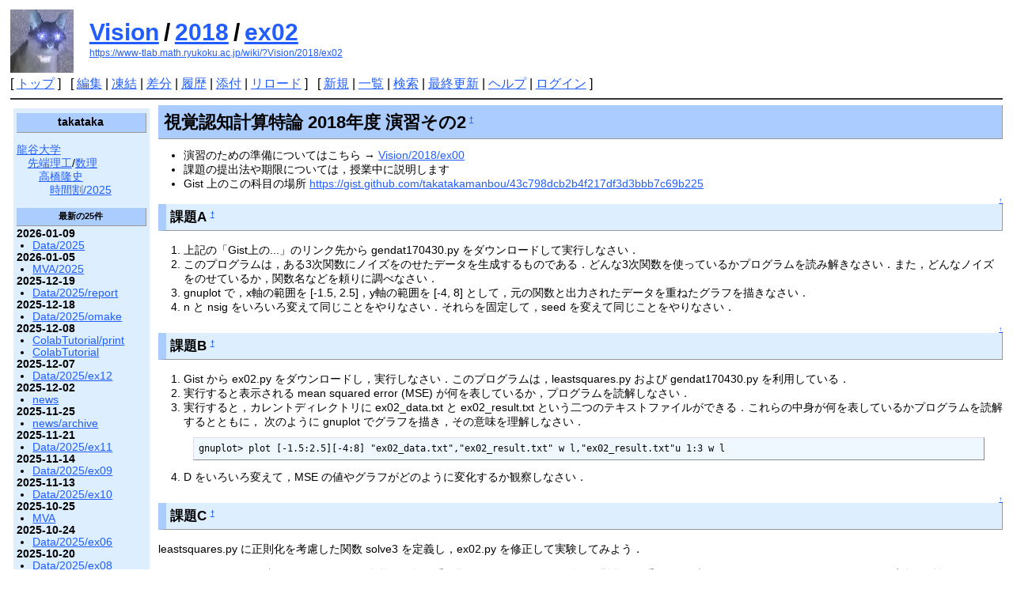

--- FILE ---
content_type: text/html; charset=UTF-8
request_url: https://www-tlab.math.ryukoku.ac.jp/wiki/?Vision/2018/ex02
body_size: 16539
content:
<!DOCTYPE html>
<html lang="ja">
<head>
 <meta http-equiv="Content-Type" content="text/html; charset=UTF-8" />
 <meta name="viewport" content="width=device-width, initial-scale=1.0" />

 <title>Vision/2018/ex02 - takataka</title>

 <link rel="SHORTCUT ICON" href="image/blackuni3-16x16.ico" />
 <link rel="stylesheet" type="text/css" href="skin/pukiwiki.css" />
 <link rel="alternate" type="application/rss+xml" title="RSS" href="./?cmd=rss" /> <script type="text/javascript" src="skin/main.js" defer></script>
 <script type="text/javascript" src="skin/search2.js" defer></script>

<!--- added by takataka 2025.07.06 --->
<!--- modified by takataka 2025.09.08 --->
<script src="https://ajax.googleapis.com/ajax/libs/jquery/1.8.3/jquery.min.js" type="text/javascript"></script>
<script type="text/javascript">
jQuery(document).ready(function(){
  jQuery('a[href^="http"]')
    .not('[href*="' + location.hostname + '/wiki/"]')
    .attr('target', '_blank');
});
</script>

<script type="text/javascript" src="https://cdn.mathjax.org/mathjax/latest/MathJax.js?config=TeX-AMS_HTML"></script>
<script type="text/x-mathjax-config">
MathJax.Hub.Config({
    displayAlign: "inherit",
    TeX: {
        Macros: {
            bm: ["\\boldsymbol{#1}", 1],
            argmax: ["\\mathop{\\rm arg\\,max}\\limits"],
            argmin: ["\\mathop{\\rm arg\\,min}\\limits"]
        },
        extensions: ["autobold.js", "color.js"],
        equationNumbers: {
             //autoNumber: "all"
        }
    },
    tex2jax: {
        ignoreClass: ".*",
        processClass: "mathjax-eq"
    }
});
</script>
</head>
<body>
<div id="pukiwiki-site-properties" style="display:none;">
<input type="hidden" class="site-props" value="{&quot;is_utf8&quot;:true,&quot;json_enabled&quot;:true,&quot;show_passage&quot;:true,&quot;base_uri_pathname&quot;:&quot;/wiki/&quot;,&quot;base_uri_absolute&quot;:&quot;https://www-tlab.math.ryukoku.ac.jp/wiki/&quot;}" />
<input type="hidden" class="plugin-name" value="read" />
<input type="hidden" class="page-name" value="Vision/2018/ex02" />
<input type="hidden" class="page-in-edit" value="false" />
<input type="hidden" class="ticketlink-def" value="[]" />



<input type="hidden" class="topicpath-links" value="[{&quot;page&quot;:&quot;Vision&quot;,&quot;leaf&quot;:&quot;Vision&quot;,&quot;uri&quot;:&quot;./?Vision&quot;},{&quot;page&quot;:&quot;Vision/2018&quot;,&quot;leaf&quot;:&quot;2018&quot;,&quot;uri&quot;:&quot;./?Vision/2018&quot;}]" />
</div><div id="header">
 <a href="./"><img id="logo" src="image/blackuni3-80x80.png" width="80" height="80" alt="[PukiWiki]" title="[PukiWiki]" /></a>

 <h1 class="title"><a href="./?plugin=related&amp;page=Vision%2F2018%2Fex02">Vision/2018/ex02</a> </h1>

    <a href="https://www-tlab.math.ryukoku.ac.jp/wiki/?Vision/2018/ex02"><span class="small">https://www-tlab.math.ryukoku.ac.jp/wiki/?Vision/2018/ex02</span></a>
 
</div>

<div id="navigator">
 [ <a href="./" >トップ</a> ] &nbsp;

 [
 	<a href="./?cmd=edit&amp;page=Vision/2018/ex02" >編集</a> |
			<a href="./?cmd=freeze&amp;page=Vision/2018/ex02" >凍結</a> |
	  <a href="./?cmd=diff&amp;page=Vision/2018/ex02" >差分</a> 	| <a href="./?cmd=backup&amp;page=Vision/2018/ex02" >履歴</a>  	| <a href="./?plugin=attach&amp;pcmd=upload&amp;page=Vision/2018/ex02" >添付</a>  | <a href="./?Vision/2018/ex02" >リロード</a> ] &nbsp;

 [
 	<a href="./?plugin=newpage&amp;refer=Vision/2018/ex02" >新規</a> |
    <a href="./?cmd=list" >一覧</a>  | <a href="./?cmd=search" >検索</a> | <a href="./?RecentChanges" >最終更新</a> | <a href="./?Help" >ヘルプ</a>  | <a href="./?plugin=loginform&amp;pcmd=login&amp;page=Vision/2018/ex02" >ログイン</a>   ]
</div>

<hr class="full_hr" />
<div id="contents">
 <div id="body">
<h2 id="content_1_0">視覚認知計算特論 2018年度 演習その2<a class="anchor_super" id="w8b5d0a5" href="./?Vision/2018/ex02#w8b5d0a5" title="w8b5d0a5" style="user-select:none;">&dagger;</a></h2>
<ul class="list1 list-indent1"><li>演習のための準備についてはこちら → <a href="./?Vision/2018/ex00" class="link_page_passage" data-mtime="2018-03-26T16:26:23+09:00">Vision/2018/ex00</a></li>
<li>課題の提出法や期限については，授業中に説明します</li>
<li>Gist 上のこの科目の場所 <a href="https://gist.github.com/takatakamanbou/43c798dcb2b4f217df3d3bbb7c69b225" rel="nofollow">https://gist.github.com/takatakamanbou/43c798dcb2b4f217df3d3bbb7c69b225</a></li></ul>

<div class="jumpmenu"><a href="#navigator">&uarr;</a></div><h3 id="content_1_1">課題A<a class="anchor_super" id="kadaiA" href="./?Vision/2018/ex02#kadaiA" title="kadaiA" style="user-select:none;">&dagger;</a></h3>
<ol class="list1 list-indent1"><li>上記の「Gist上の...」のリンク先から gendat170430.py をダウンロードして実行しなさい．</li>
<li>このプログラムは，ある3次関数にノイズをのせたデータを生成するものである．どんな3次関数を使っているかプログラムを読み解きなさい．また，どんなノイズをのせているか，関数名などを頼りに調べなさい．</li>
<li>gnuplot で，x軸の範囲を [-1.5, 2.5]，y軸の範囲を [-4, 8] として，元の関数と出力されたデータを重ねたグラフを描きなさい．</li>
<li>n と nsig をいろいろ変えて同じことをやりなさい．それらを固定して，seed を変えて同じことをやりなさい．</li></ol>

<div class="jumpmenu"><a href="#navigator">&uarr;</a></div><h3 id="content_1_2">課題B<a class="anchor_super" id="kadaiB" href="./?Vision/2018/ex02#kadaiB" title="kadaiB" style="user-select:none;">&dagger;</a></h3>
<ol class="list1 list-indent1"><li>Gist から ex02.py をダウンロードし，実行しなさい．このプログラムは，leastsquares.py および gendat170430.py を利用している．</li>
<li>実行すると表示される mean squared error (MSE) が何を表しているか，プログラムを読解しなさい．</li>
<li>実行すると，カレントディレクトリに ex02_data.txt と ex02_result.txt という二つのテキストファイルができる．これらの中身が何を表しているかプログラムを読解するとともに，
次のように gnuplot でグラフを描き，その意味を理解しなさい．
<pre>gnuplot&gt; plot [-1.5:2.5][-4:8] &quot;ex02_data.txt&quot;,&quot;ex02_result.txt&quot; w l,&quot;ex02_result.txt&quot;u 1:3 w l</pre></li>
<li>D をいろいろ変えて，MSE の値やグラフがどのように変化するか観察しなさい．</li></ol>

<div class="jumpmenu"><a href="#navigator">&uarr;</a></div><h3 id="content_1_3">課題C<a class="anchor_super" id="kadaiC" href="./?Vision/2018/ex02#kadaiC" title="kadaiC" style="user-select:none;">&dagger;</a></h3>
<p>leastsquares.py に正則化を考慮した関数 solve3 を定義し，ex02.py を修正して実験してみよう．</p>
<ul class="list1 list-indent1"><li>solve3 は X, y に加えて alpha という名前の引数も受け取ることにして，この値で正則化項の重み <span class='mathjax-eq ' style=''>\( \alpha \)</span> を決めるようにしよう．パラメータのうち定数の係数（バイアス項）には正則化を効かせないようにすること．</li>
<li>学習データの数およびノイズの大きさ一定の条件で，<span class='mathjax-eq ' style=''>\( D \)</span> を大きめの数に設定し，<span class='mathjax-eq ' style=''>\( \alpha \)</span>  を何通りか変えて実験を行い，横軸を <span class='mathjax-eq ' style=''>\( \alpha \)</span>，縦軸を学習データおよびテストデータに対する誤差としてグラフを描いてみよう．
<ul class="list2 list-indent1"><li>余裕があれば，1つの <span class='mathjax-eq ' style=''>\( \alpha \)</span> に対してノイズ生成の乱数の種を何通りか変えて，それらの誤差の平均でグラフを描くとなおよい</li>
<li>もっと余裕があれば，学習データの数を増減して同じ実験をやると傾向が変わるかどうか調べるとよい．</li>
<li>余裕があれば，真の値に対する誤差も描いてみるとよい．</li></ul></li></ul>
</div>
 <div id="menubar">
<h4 id="content_2_0">takataka</h4>
<p><a href="http://www.ryukoku.ac.jp/" rel="nofollow">龍谷大学</a><br />
　<a href="http://www.rikou.ryukoku.ac.jp/" rel="nofollow">先端理工</a>/<a href="http://www.math.ryukoku.ac.jp/" rel="nofollow">数理</a><br />
　　<a href="./" title="takataka" class="link_page_passage" data-mtime="2025-09-08T12:30:15+09:00">高橋隆史</a><br />
　　　<a href="./?%E6%99%82%E9%96%93%E5%89%B2/2025" class="link_page_passage" data-mtime="2025-09-18T18:51:59+09:00">時間割/2025</a><br /></p>
<h5>最新の25件</h5>
<div><strong>2026-01-09</strong>
<ul class="recent_list">
 <li><a href="./?Data/2025" class="link_page_passage" data-mtime="2026-01-09T16:25:07+09:00">Data/2025</a></li>
</ul>
<strong>2026-01-05</strong>
<ul class="recent_list">
 <li><a href="./?MVA/2025" class="link_page_passage" data-mtime="2026-01-05T12:52:34+09:00">MVA/2025</a></li>
</ul>
<strong>2025-12-19</strong>
<ul class="recent_list">
 <li><a href="./?Data/2025/report" class="link_page_passage" data-mtime="2025-12-19T14:38:55+09:00">Data/2025/report</a></li>
</ul>
<strong>2025-12-18</strong>
<ul class="recent_list">
 <li><a href="./?Data/2025/omake" class="link_page_passage" data-mtime="2025-12-18T17:18:36+09:00">Data/2025/omake</a></li>
</ul>
<strong>2025-12-08</strong>
<ul class="recent_list">
 <li><a href="./?ColabTutorial/print" class="link_page_passage" data-mtime="2025-12-08T16:01:14+09:00">ColabTutorial/print</a></li>
 <li><a href="./?ColabTutorial" class="link_page_passage" data-mtime="2025-12-08T13:25:49+09:00">ColabTutorial</a></li>
</ul>
<strong>2025-12-07</strong>
<ul class="recent_list">
 <li><a href="./?Data/2025/ex12" class="link_page_passage" data-mtime="2025-12-07T20:02:15+09:00">Data/2025/ex12</a></li>
</ul>
<strong>2025-12-02</strong>
<ul class="recent_list">
 <li><a href="./?news" class="link_page_passage" data-mtime="2025-12-02T09:26:40+09:00">news</a></li>
</ul>
<strong>2025-11-25</strong>
<ul class="recent_list">
 <li><a href="./?news/archive" class="link_page_passage" data-mtime="2025-11-25T18:26:42+09:00">news/archive</a></li>
</ul>
<strong>2025-11-21</strong>
<ul class="recent_list">
 <li><a href="./?Data/2025/ex11" class="link_page_passage" data-mtime="2025-11-21T14:36:26+09:00">Data/2025/ex11</a></li>
</ul>
<strong>2025-11-14</strong>
<ul class="recent_list">
 <li><a href="./?Data/2025/ex09" class="link_page_passage" data-mtime="2025-11-14T17:30:00+09:00">Data/2025/ex09</a></li>
</ul>
<strong>2025-11-13</strong>
<ul class="recent_list">
 <li><a href="./?Data/2025/ex10" class="link_page_passage" data-mtime="2025-11-13T17:19:57+09:00">Data/2025/ex10</a></li>
</ul>
<strong>2025-10-25</strong>
<ul class="recent_list">
 <li><a href="./?MVA" class="link_page_passage" data-mtime="2025-10-25T18:16:43+09:00">MVA</a></li>
</ul>
<strong>2025-10-24</strong>
<ul class="recent_list">
 <li><a href="./?Data/2025/ex06" class="link_page_passage" data-mtime="2025-10-24T16:10:36+09:00">Data/2025/ex06</a></li>
</ul>
<strong>2025-10-20</strong>
<ul class="recent_list">
 <li><a href="./?Data/2025/ex08" class="link_page_passage" data-mtime="2025-10-20T15:29:03+09:00">Data/2025/ex08</a></li>
</ul>
<strong>2025-10-15</strong>
<ul class="recent_list">
 <li><a href="./?MVA/2025/omake" class="link_page_passage" data-mtime="2025-10-15T18:15:19+09:00">MVA/2025/omake</a></li>
</ul>
<strong>2025-10-07</strong>
<ul class="recent_list">
 <li><a href="./?Data/2025/ex07" class="link_page_passage" data-mtime="2025-10-07T12:07:25+09:00">Data/2025/ex07</a></li>
</ul>
<strong>2025-10-03</strong>
<ul class="recent_list">
 <li><a href="./?Data/2025/ex04" class="link_page_passage" data-mtime="2025-10-03T16:06:43+09:00">Data/2025/ex04</a></li>
</ul>
<strong>2025-09-26</strong>
<ul class="recent_list">
 <li><a href="./?Data/2025/ex05" class="link_page_passage" data-mtime="2025-09-26T11:24:43+09:00">Data/2025/ex05</a></li>
</ul>
<strong>2025-09-24</strong>
<ul class="recent_list">
 <li><a href="./?MVA/2025/ex01" class="link_page_passage" data-mtime="2025-09-24T09:42:28+09:00">MVA/2025/ex01</a></li>
</ul>
<strong>2025-09-22</strong>
<ul class="recent_list">
 <li><a href="./?Data/2025/ex03" class="link_page_passage" data-mtime="2025-09-22T16:05:35+09:00">Data/2025/ex03</a></li>
 <li><a href="./?Data/2025/ex02" class="link_page_passage" data-mtime="2025-09-22T11:14:35+09:00">Data/2025/ex02</a></li>
 <li><a href="./?Data" class="link_page_passage" data-mtime="2025-09-22T10:54:02+09:00">Data</a></li>
</ul>
<strong>2025-09-18</strong>
<ul class="recent_list">
 <li><a href="./?%E6%99%82%E9%96%93%E5%89%B2/2025" class="link_page_passage" data-mtime="2025-09-18T18:51:59+09:00">時間割/2025</a></li>
</ul>
<strong>2025-09-16</strong>
<ul class="recent_list">
 <li><a href="./?ML/result" class="link_page_passage" data-mtime="2025-09-16T11:13:43+09:00">ML/result</a></li>
</ul>
</div>
<hr class="short_line" />
<div style="text-align:right">total: <span style="color:#00a000">2960</span><br /></div>
<div style="text-align:right">today: <span style="color:#00a000">1</span><br /></div>
<div style="text-align:right">yesterday: <span style="color:#00a000">1</span><br /></div>
<div style="text-align:right">online: <span style="color:#00a000">3</span></div>
<p><a href="./?cmd=edit&amp;page=MenuBar" title="Edit MenuBar">edit</a></p>
</div>
</div>



<hr class="full_hr" />
<!-- Toolbar -->
<div id="toolbar">
 <a href="./"><img src="image/top.png" width="20" height="20" alt="トップ" title="トップ" /></a>
 &nbsp;
 	<a href="./?cmd=edit&amp;page=Vision/2018/ex02"><img src="image/edit.png" width="20" height="20" alt="編集" title="編集" /></a>			<a href="./?cmd=freeze&amp;page=Vision/2018/ex02"><img src="image/freeze.png" width="20" height="20" alt="凍結" title="凍結" /></a>	  <a href="./?cmd=diff&amp;page=Vision/2018/ex02"><img src="image/diff.png" width="20" height="20" alt="差分" title="差分" /></a>	<a href="./?cmd=backup&amp;page=Vision/2018/ex02"><img src="image/backup.png" width="20" height="20" alt="履歴" title="履歴" /></a>			<a href="./?plugin=attach&amp;pcmd=upload&amp;page=Vision/2018/ex02"><img src="image/file.png" width="20" height="20" alt="添付" title="添付" /></a>		<a href="./?plugin=template&amp;refer=Vision/2018/ex02"><img src="image/copy.png" width="20" height="20" alt="複製" title="複製" /></a>	<a href="./?plugin=rename&amp;refer=Vision/2018/ex02"><img src="image/rename.png" width="20" height="20" alt="名前変更" title="名前変更" /></a> <a href="./?Vision/2018/ex02"><img src="image/reload.png" width="20" height="20" alt="リロード" title="リロード" /></a> &nbsp;
	<a href="./?plugin=newpage&amp;refer=Vision/2018/ex02"><img src="image/new.png" width="20" height="20" alt="新規" title="新規" /></a> <a href="./?cmd=list"><img src="image/list.png" width="20" height="20" alt="一覧" title="一覧" /></a> <a href="./?cmd=search"><img src="image/search.png" width="20" height="20" alt="検索" title="検索" /></a> <a href="./?RecentChanges"><img src="image/recentchanges.png" width="20" height="20" alt="最終更新" title="最終更新" /></a> &nbsp; <a href="./?Help"><img src="image/help.png" width="20" height="20" alt="ヘルプ" title="ヘルプ" /></a> &nbsp; <a href="./?cmd=rss&amp;ver=1.0"><img src="image/rss.png" width="36" height="14" alt="最終更新のRSS" title="最終更新のRSS" /></a></div>

<div id="lastmodified">Last-modified: 2018-04-24 (火) 10:13:44<span class="page_passage" data-mtime="2018-04-24T10:13:44+09:00"></span></div>

<div id="related">Link: <a href="./?Vision/2019">Vision/2019</a><span class="page_passage" data-mtime="2019-07-09T09:17:59+09:00"></span>
 <a href="./?Vision/2018">Vision/2018</a><span class="page_passage" data-mtime="2018-07-14T15:00:56+09:00"></span>
 <a href="./?Vision/2018/ex00">Vision/2018/ex00</a><span class="page_passage" data-mtime="2018-03-26T16:26:23+09:00"></span></div>

<div id="footer">
 Site admin: <a href="https://www-tlab.math.ryukoku.ac.jp/wiki/">takataka</a>
 <p>
 <strong>PukiWiki 1.5.4</strong> &copy; 2001-2022 <a href="https://pukiwiki.osdn.jp/">PukiWiki Development Team</a>.
 Powered by PHP 8.2.29. HTML convert time: 0.007 sec.
 </p>
</div>
</body>
</html>


--- FILE ---
content_type: application/javascript; charset=utf-8
request_url: https://cdnjs.cloudflare.com/ajax/libs/mathjax/2.7.1/extensions/TeX/autobold.js?V=2.7.1
body_size: -151
content:
/*
 *  /MathJax/extensions/TeX/autobold.js
 *
 *  Copyright (c) 2009-2017 The MathJax Consortium
 *
 *  Licensed under the Apache License, Version 2.0 (the "License");
 *  you may not use this file except in compliance with the License.
 *  You may obtain a copy of the License at
 *
 *      http://www.apache.org/licenses/LICENSE-2.0
 *
 *  Unless required by applicable law or agreed to in writing, software
 *  distributed under the License is distributed on an "AS IS" BASIS,
 *  WITHOUT WARRANTIES OR CONDITIONS OF ANY KIND, either express or implied.
 *  See the License for the specific language governing permissions and
 *  limitations under the License.
 */

MathJax.Extension["TeX/autobold"]={version:"2.7.1"};MathJax.Hub.Register.StartupHook("TeX Jax Ready",function(){var a=MathJax.InputJax.TeX;a.prefilterHooks.Add(function(d){var c=d.script.parentNode.insertBefore(document.createElement("span"),d.script);c.visibility="hidden";c.style.fontFamily="Times, serif";c.appendChild(document.createTextNode("ABCXYZabcxyz"));var b=c.offsetWidth;c.style.fontWeight="bold";if(b&&c.offsetWidth===b){d.math="\\boldsymbol{"+d.math+"}"}c.parentNode.removeChild(c)});MathJax.Hub.Startup.signal.Post("TeX autobold Ready")});MathJax.Ajax.loadComplete("[MathJax]/extensions/TeX/autobold.js");
